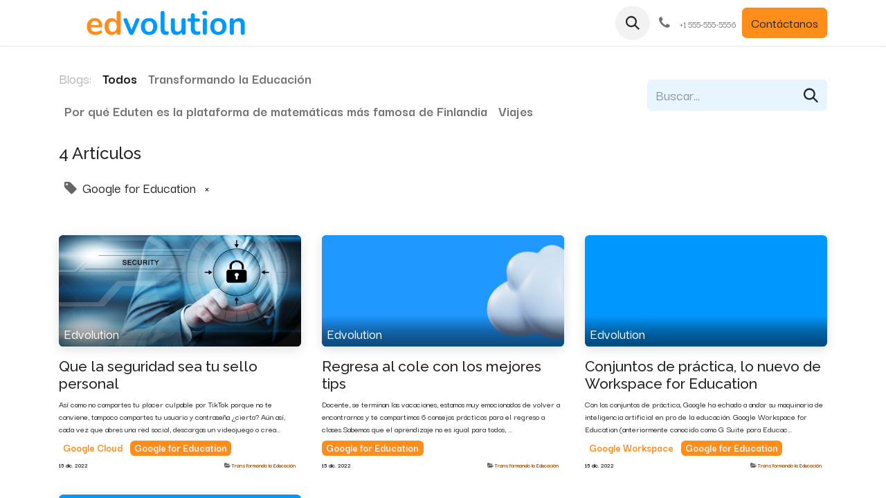

--- FILE ---
content_type: text/html; charset=utf-8
request_url: https://www.edvolution.es/blog/tag/google-for-education-6
body_size: 8466
content:
<!DOCTYPE html>
<html lang="es-ES" data-website-id="27" data-main-object="ir.ui.view(2761,)">
    <head>
        <meta charset="utf-8"/>
        <meta http-equiv="X-UA-Compatible" content="IE=edge"/>
        <meta name="viewport" content="width=device-width, initial-scale=1"/>
        <meta name="generator" content="Odoo"/>
            
        <meta property="og:type" content="website"/>
        <meta property="og:title" content="Blog Posts | Transformación Digital Europea"/>
        <meta property="og:site_name" content="Transformación Digital Europea"/>
        <meta property="og:url" content="https://www.edvolution.es/blog/tag/google-for-education-6"/>
        <meta property="og:image" content="https://www.edvolution.es/web/image/website/27/logo?unique=b438117"/>
            
        <meta name="twitter:card" content="summary_large_image"/>
        <meta name="twitter:title" content="Blog Posts | Transformación Digital Europea"/>
        <meta name="twitter:image" content="https://www.edvolution.es/web/image/website/27/logo/300x300?unique=b438117"/>
        
        <link rel="alternate" hreflang="es-mx" href="https://www.edvolution.es/es_MX/blog/tag/google-for-education-6"/>
        <link rel="alternate" hreflang="es-es" href="https://www.edvolution.es/blog/tag/google-for-education-6"/>
        <link rel="alternate" hreflang="x-default" href="https://www.edvolution.es/blog/tag/google-for-education-6"/>
        <link rel="canonical" href="https://www.edvolution.es/blog/tag/google-for-education-6"/>
        
        <link rel="preconnect" href="https://fonts.gstatic.com/" crossorigin=""/>
        <title>Blog Posts | Transformación Digital Europea</title>
        <link type="image/x-icon" rel="shortcut icon" href="/web/image/website/27/favicon?unique=b438117"/>
        <link rel="preload" href="/web/static/src/libs/fontawesome/fonts/fontawesome-webfont.woff2?v=4.7.0" as="font" crossorigin=""/>
        <link type="text/css" rel="stylesheet" href="/web/assets/27/43379b6/web.assets_frontend.min.css"/>
        <script id="web.layout.odooscript" type="text/javascript">
            var odoo = {
                csrf_token: "1198ac9b887c8a8bfd034a12b426cbf7ca2ecb34o1800611332",
                debug: "",
            };
        </script>
        <script type="text/javascript">
            odoo.__session_info__ = {"is_admin": false, "is_system": false, "is_public": true, "is_website_user": true, "user_id": false, "is_frontend": true, "profile_session": null, "profile_collectors": null, "profile_params": null, "show_effect": true, "currencies": {"45": {"symbol": "$", "position": "before", "digits": [69, 0]}, "8": {"symbol": "$", "position": "before", "digits": [69, 2]}, "1": {"symbol": "\u20ac", "position": "after", "digits": [69, 2]}, "33": {"symbol": "MXN $", "position": "before", "digits": [69, 2]}, "170": {"symbol": "OTR", "position": "after", "digits": [69, 0]}, "168": {"symbol": "UF", "position": "after", "digits": [69, 2]}, "2": {"symbol": "USD $", "position": "before", "digits": [69, 2]}, "169": {"symbol": "UTM", "position": "after", "digits": [69, 2]}}, "bundle_params": {"lang": "es_ES", "website_id": 27}, "websocket_worker_version": "17.0-3", "translationURL": "/website/translations", "cache_hashes": {"translations": "f75af87e041cf4a4bff55bfcd24f52795cc7fccd"}, "geoip_country_code": "US", "geoip_phone_code": 1, "lang_url_code": "es"};
            if (!/(^|;\s)tz=/.test(document.cookie)) {
                const userTZ = Intl.DateTimeFormat().resolvedOptions().timeZone;
                document.cookie = `tz=${userTZ}; path=/`;
            }
        </script>
        <script type="text/javascript" defer="defer" src="/web/assets/27/c9589ec/web.assets_frontend_minimal.min.js" onerror="__odooAssetError=1"></script>
        <script type="text/javascript" defer="defer" data-src="/web/assets/27/ca4198c/web.assets_frontend_lazy.min.js" onerror="__odooAssetError=1"></script>
        
            <meta name="robots" content="none"/>
        
        
    </head>
    <body>



        <div id="wrapwrap" class="   ">
                <header id="top" data-anchor="true" data-name="Header" data-extra-items-toggle-aria-label="Botón de elementos adicionales" class="   o_header_standard" style=" ">
                    
    <nav data-name="Navbar" aria-label="Main" class="navbar navbar-expand-lg navbar-light o_colored_level o_cc d-none d-lg-block shadow-sm ">
        

            <div id="o_main_nav" class="o_main_nav container">
                
    <a data-name="Navbar Logo" href="/" class="navbar-brand logo me-4">
            
            <span role="img" aria-label="Logo of Transformación Digital Europea" title="Transformación Digital Europea"><img src="/web/image/website/27/logo/Transformaci%C3%B3n%20Digital%20Europea?unique=b438117" class="img img-fluid" width="95" height="40" alt="Transformación Digital Europea" loading="lazy"/></span>
        </a>
    
                
    <ul id="top_menu" role="menu" class="nav navbar-nav top_menu o_menu_loading me-auto">
        

                    
    <li role="presentation" class="nav-item">
        <a role="menuitem" href="/" class="nav-link ">
            <span>Inicio</span>
        </a>
    </li>
                
    </ul>
                
                <ul class="navbar-nav align-items-center gap-2 flex-shrink-0 justify-content-end ps-3">
                    
                    
        <li class="">
                <div class="modal fade css_editable_mode_hidden" id="o_search_modal" aria-hidden="true" tabindex="-1">
                    <div class="modal-dialog modal-lg pt-5">
                        <div class="modal-content mt-5">
    <form method="get" class="o_searchbar_form o_wait_lazy_js s_searchbar_input " action="/website/search" data-snippet="s_searchbar_input">
            <div role="search" class="input-group input-group-lg">
        <input type="search" name="search" class="search-query form-control oe_search_box border-0 bg-light border border-end-0 p-3" placeholder="Buscar…" data-search-type="all" data-limit="5" data-display-image="true" data-display-description="true" data-display-extra-link="true" data-display-detail="true" data-order-by="name asc"/>
        <button type="submit" aria-label="Buscar" title="Buscar" class="btn oe_search_button border border-start-0 px-4 bg-o-color-4">
            <i class="oi oi-search"></i>
        </button>
    </div>

            <input name="order" type="hidden" class="o_search_order_by" value="name asc"/>
            
    
        </form>
                        </div>
                    </div>
                </div>
                <a data-bs-target="#o_search_modal" data-bs-toggle="modal" role="button" title="Buscar" href="#" class="btn rounded-circle p-1 lh-1 o_navlink_background text-reset o_not_editable">
                    <i class="oi oi-search fa-stack lh-lg"></i>
                </a>
        </li>
                    
        <li class="">
                <div data-name="Text" class="s_text_block ">
                    <a href="tel:+1 555-555-5556" class="nav-link o_nav-link_secondary p-2">
                        <i class="fa fa-1x fa-fw fa-phone me-1"></i>
                        <span class="o_force_ltr"><small>+1 555-555-5556</small></span>
                    </a>
                </div>
        </li>
                    
                    
                    
                    
        
        
                    
    <div class="oe_structure oe_structure_solo ">
      <section class="s_text_block o_colored_level oe_unremovable oe_unmovable" data-snippet="s_text_block" data-name="Text" style="background-image: none;">
        <div class="container">
          <a href="/contacto" class="_cta btn btn-primary oe_unremovable btn_ca" data-bs-original-title="" title="">Contáctanos</a>
        </div>
      </section>
    </div>
                </ul>
            </div>
        
    </nav>
    <nav data-name="Navbar" aria-label="Mobile" class="navbar  navbar-light o_colored_level o_cc o_header_mobile d-block d-lg-none shadow-sm px-0 ">
        

        <div class="o_main_nav container flex-wrap justify-content-between">
            
    <a data-name="Navbar Logo" href="/" class="navbar-brand logo ">
            
            <span role="img" aria-label="Logo of Transformación Digital Europea" title="Transformación Digital Europea"><img src="/web/image/website/27/logo/Transformaci%C3%B3n%20Digital%20Europea?unique=b438117" class="img img-fluid" width="95" height="40" alt="Transformación Digital Europea" loading="lazy"/></span>
        </a>
    
            <ul class="o_header_mobile_buttons_wrap navbar-nav flex-row align-items-center gap-2 mb-0">
                <li class="o_not_editable">
                    <button class="nav-link btn me-auto p-2 o_not_editable" type="button" data-bs-toggle="offcanvas" data-bs-target="#top_menu_collapse_mobile" aria-controls="top_menu_collapse_mobile" aria-expanded="false" aria-label="Alternar navegación">
                        <span class="navbar-toggler-icon"></span>
                    </button>
                </li>
            </ul>
            <div id="top_menu_collapse_mobile" class="offcanvas offcanvas-end o_navbar_mobile">
                <div class="offcanvas-header justify-content-end o_not_editable">
                    <button type="button" class="nav-link btn-close" data-bs-dismiss="offcanvas" aria-label="Cerrar"></button>
                </div>
                <div class="offcanvas-body d-flex flex-column justify-content-between h-100 w-100">
                    <ul class="navbar-nav">
                        
                        
        <li class="">
    <form method="get" class="o_searchbar_form o_wait_lazy_js s_searchbar_input " action="/website/search" data-snippet="s_searchbar_input">
            <div role="search" class="input-group mb-3">
        <input type="search" name="search" class="search-query form-control oe_search_box border-0 bg-light rounded-start-pill text-bg-light ps-3" placeholder="Buscar…" data-search-type="all" data-limit="0" data-display-image="true" data-display-description="true" data-display-extra-link="true" data-display-detail="true" data-order-by="name asc"/>
        <button type="submit" aria-label="Buscar" title="Buscar" class="btn oe_search_button rounded-end-pill bg-o-color-3 pe-3">
            <i class="oi oi-search"></i>
        </button>
    </div>

            <input name="order" type="hidden" class="o_search_order_by" value="name asc"/>
            
    
        </form>
        </li>
                        
    <ul role="menu" class="nav navbar-nav top_menu  ">
        

                            
    <li role="presentation" class="nav-item">
        <a role="menuitem" href="/" class="nav-link ">
            <span>Inicio</span>
        </a>
    </li>
                        
    </ul>
                        
        <li class="">
                <div data-name="Text" class="s_text_block mt-2 border-top pt-2 o_border_contrast">
                    <a href="tel:+1 555-555-5556" class="nav-link o_nav-link_secondary p-2">
                        <i class="fa fa-1x fa-fw fa-phone me-1"></i>
                        <span class="o_force_ltr"><small>+1 555-555-5556</small></span>
                    </a>
                </div>
        </li>
                        
                    </ul>
                    <ul class="navbar-nav gap-2 mt-3 w-100">
                        
                        
        
        
                        
                        
    <div class="oe_structure oe_structure_solo ">
      <section class="s_text_block o_colored_level oe_unremovable oe_unmovable" data-snippet="s_text_block" data-name="Text" style="background-image: none;">
        <div class="container">
          <a href="/contacto" class="_cta btn btn-primary oe_unremovable btn_ca w-100" data-bs-original-title="" title="">Contáctanos</a>
        </div>
      </section>
    </div>
                    </ul>
                </div>
            </div>
        </div>
    
    </nav>
    
        </header>
                <main>
                    
        <div id="wrap" class="js_blog website_blog">
            

        

        <div id="o_wblog_blog_top">
            
                
                <div class="oe_structure" id="oe_structure_blog_filtered_header" data-editor-sub-message="Edite el encabezado de la página &#39;Filtrar resultados&#39;."></div>
        </div>

    <nav class="navbar navbar-expand-lg navbar-light pt-4 pb-0 px-0 ">
        <div class="container gap-2 w-100 flex-wrap flex-sm-nowrap">
            
            <ul class="navbar-nav d-none d-lg-flex">
                <li class="nav-item">
                    <span class="nav-link disabled ps-0">Blogs:</span>
                </li>
                <li class="nav-item">
                    <a href="/blog" class="nav-link fw-bold active">Todos</a>
                </li>
                <li class="nav-item">
                    <a href="/blog/transformando-la-educacion-7" class="nav-link ">
                        <b>Transformando la Educación</b>
                    </a>
                </li><li class="nav-item">
                    <a href="/blog/por-que-eduten-es-la-plataforma-de-matematicas-mas-famosa-de-finlandia-8" class="nav-link ">
                        <b>Por qué Eduten es la plataforma de matemáticas más famosa de Finlandia </b>
                    </a>
                </li><li class="nav-item">
                    <a href="/blog/viajes-9" class="nav-link ">
                        <b>Viajes</b>
                    </a>
                </li>
            </ul>
            

            <div class="order-2 d-lg-none dropdown flex-grow-1 flex-sm-grow-0 min-w-0">
                    <a class="btn btn-light dropdown-toggle d-flex align-items-center justify-content-between" role="button" data-bs-toggle="dropdown" aria-expanded="false" title="Todos los blogs">
                        <span class="text-truncate">Todos</span>
                    </a>
                    <ul class="dropdown-menu dropdown-menu-end">
                        <li>
                            <a href="/blog" title="Todos los blogs" class="dropdown-item active">Todos</a>
                        </li>
                        <li>
                            <a href="/blog/transformando-la-educacion-7" class="dropdown-item " title="Transformando la Educación">
                                <span>Transformando la Educación</span>
                            </a>
                        </li><li>
                            <a href="/blog/por-que-eduten-es-la-plataforma-de-matematicas-mas-famosa-de-finlandia-8" class="dropdown-item " title="Por qué Eduten es la plataforma de matemáticas más famosa de Finlandia ">
                                <span>Por qué Eduten es la plataforma de matemáticas más famosa de Finlandia </span>
                            </a>
                        </li><li>
                            <a href="/blog/viajes-9" class="dropdown-item " title="Viajes">
                                <span>Viajes</span>
                            </a>
                        </li>
                    </ul>
            </div>
            
    <form method="get" class="o_searchbar_form o_wait_lazy_js s_searchbar_input  flex-grow-1 flex-lg-grow-0" action="/blog/tag/google-for-education-6" data-snippet="s_searchbar_input">
            <div role="search" class="input-group ">
        <input type="search" name="search" class="search-query form-control oe_search_box border-0 bg-light None" placeholder="Buscar…" data-search-type="blogs" data-limit="5" data-display-image="true" data-display-description="true" data-display-extra-link="true" data-display-detail="false" data-order-by="name asc"/>
        <button type="submit" aria-label="Buscar" title="Buscar" class="btn oe_search_button btn-light">
            <i class="oi oi-search"></i>
        </button>
    </div>

            <input name="order" type="hidden" class="o_search_order_by" value="name asc"/>
            
                <input type="hidden" name="tag" value="google-for-education-6"/>
                <input type="hidden" name="date_begin"/>
                <input type="hidden" name="date_end"/>
            
        </form>
        </div>
    </nav>

        <section id="o_wblog_index_content">
            <div class="container py-4">
                <div class="row justify-content-center">
                    <div id="o_wblog_posts_loop_container" class="col ">

    <div id="o_wblog_posts_loop" class="">

        

        


        <div class="row ">
            
            <div class="col-12 mb-3">
                <div class="h4 mb-3">
                    4
                    Artículos
                </div>
                
                    

                    
                <span class="align-items-baseline border d-inline-flex ps-2 rounded mb-2">
                    <i class="fa fa-tag me-2 text-muted"></i>
                    Google for Education
                    <a class="btn border-0 py-1 post_link" href="/blog" rel="nofollow">×</a>
                </span>
                <hr class="mt-2"/>
            </div>

            

            

            
            
                
                <div class="pb-4 col-12 col-md-6 col-xl-4">
                    <article name="blog_post" class="o_wblog_post position-relative ">
                        
                        

    <a href="/blog/transformando-la-educacion-7/que-la-seguridad-sea-tu-sello-personal-18" class="text-decoration-none d-block mb-2">

  <div data-name="Portada" style="" class="o_record_cover_container d-flex flex-column h-100 o_colored_level o_cc o_cc3 o_cc   o_list_cover o_not_editable  rounded overflow-hidden shadow mb-3">
    <div style="background-image: url(/web/image/11737-6e4087ca/CloudIndentityBlogEdvolution.jpeg);" class="o_record_cover_component o_record_cover_image "></div>
    

    <div class="o_not_editable align-items-center position-relative o_wblog_post_list_author o_list_cover d-flex text-white w-100 o_not_editable px-2 pb-2 pt-3">
        <div style="line-height:1">
            <span>Edvolution</span>
        </div>
    </div>
        
  </div>
    </a>
                            <div>
    <a href="/blog/transformando-la-educacion-7/que-la-seguridad-sea-tu-sello-personal-18" class="d-block text-reset text-decoration-none o_blog_post_title my-0 h5">Que la seguridad sea tu sello personal</a>

                                <div>
    
    <a class="text-reset text-decoration-none" href="/blog/transformando-la-educacion-7/que-la-seguridad-sea-tu-sello-personal-18">
        <div class="mt-2 o_wblog_normalize_font">Así como no compartes tu placer culpable por TikTok porque no te conviene, tampoco compartes tu usuario y contraseña ¿cierto? Aún así, cada vez que abres una red social, descargas un videojuego o crea...</div>
    </a>

    
    <div class="o_wblog_post_short_tag_section d-flex align-items-center flex-wrap pt-2">
            <a href="/blog/tag/google-for-education-6,google-cloud-2" class="badge mb-2 me-1 text-truncate border text-primary post_link" rel="nofollow">Google Cloud</a>
            <a href="/blog" class="badge mb-2 me-1 text-truncate bg-primary text-light post_link" rel="nofollow">Google for Education</a>
    </div>
    
                                </div>
                            </div>
                            <div class="o_wblog_normalize_font pe-2 pb-2">
    <div class="d-flex small flex-wrap mb-1 w-100">
        <div class="d-flex flex-wrap align-items-center justify-content-between mx-n2 flex-grow-1">
            <time class="text-nowrap fw-bold px-2">15 dic. 2022</time>
            <b class="text-nowrap text-truncate px-2">
                <i class="fa fa-folder-open text-muted"></i>
                <a href="/blog/transformando-la-educacion-7">Transformando la Educación</a>
            </b>
        </div>
    </div>
                            </div>
                        
                    </article>
                </div>
                
                
                <div class="pb-4 col-12 col-md-6 col-xl-4">
                    <article name="blog_post" class="o_wblog_post position-relative ">
                        
                        

    <a href="/blog/transformando-la-educacion-7/regresa-al-cole-con-los-mejores-tips-11" class="text-decoration-none d-block mb-2">

  <div data-name="Portada" style="" class="o_record_cover_container d-flex flex-column h-100 o_colored_level o_cc o_cc3 o_cc   o_list_cover o_not_editable  rounded overflow-hidden shadow mb-3">
    <div style="background-image: url(/web/image/13575-030755f8/google_cloud.png);" class="o_record_cover_component o_record_cover_image "></div>
    

    <div class="o_not_editable align-items-center position-relative o_wblog_post_list_author o_list_cover d-flex text-white w-100 o_not_editable px-2 pb-2 pt-3">
        <div style="line-height:1">
            <span>Edvolution</span>
        </div>
    </div>
        
  </div>
    </a>
                            <div>
    <a href="/blog/transformando-la-educacion-7/regresa-al-cole-con-los-mejores-tips-11" class="d-block text-reset text-decoration-none o_blog_post_title my-0 h5">Regresa al cole con los mejores tips</a>

                                <div>
    
    <a class="text-reset text-decoration-none" href="/blog/transformando-la-educacion-7/regresa-al-cole-con-los-mejores-tips-11">
        <div class="mt-2 o_wblog_normalize_font">Docente, se terminan las vacaciones, estamos muy emocionados de volver a encontrarnos y te compartimos 6 consejos prácticos para el regreso a clases.Sabemos que el aprendizaje no es igual para todos, ...</div>
    </a>

    
    <div class="o_wblog_post_short_tag_section d-flex align-items-center flex-wrap pt-2">
            <a href="/blog" class="badge mb-2 me-1 text-truncate bg-primary text-light post_link" rel="nofollow">Google for Education</a>
    </div>
    
                                </div>
                            </div>
                            <div class="o_wblog_normalize_font pe-2 pb-2">
    <div class="d-flex small flex-wrap mb-1 w-100">
        <div class="d-flex flex-wrap align-items-center justify-content-between mx-n2 flex-grow-1">
            <time class="text-nowrap fw-bold px-2">15 dic. 2022</time>
            <b class="text-nowrap text-truncate px-2">
                <i class="fa fa-folder-open text-muted"></i>
                <a href="/blog/transformando-la-educacion-7">Transformando la Educación</a>
            </b>
        </div>
    </div>
                            </div>
                        
                    </article>
                </div>
                
                
                <div class="pb-4 col-12 col-md-6 col-xl-4">
                    <article name="blog_post" class="o_wblog_post position-relative ">
                        
                        

    <a href="/blog/transformando-la-educacion-7/conjuntos-de-practica-lo-nuevo-de-workspace-for-education-8" class="text-decoration-none d-block mb-2">

  <div data-name="Portada" class="o_record_cover_container d-flex flex-column h-100 o_colored_level o_cc o_cc3   o_list_cover o_not_editable  rounded overflow-hidden shadow mb-3">
    <div style="background-image: none;" class="o_record_cover_component o_record_cover_image "></div>
    

    <div class="o_not_editable align-items-center position-relative o_wblog_post_list_author o_list_cover d-flex text-white w-100 o_not_editable px-2 pb-2 pt-3">
        <div style="line-height:1">
            <span>Edvolution</span>
        </div>
    </div>
        
  </div>
    </a>
                            <div>
    <a href="/blog/transformando-la-educacion-7/conjuntos-de-practica-lo-nuevo-de-workspace-for-education-8" class="d-block text-reset text-decoration-none o_blog_post_title my-0 h5">Conjuntos de práctica, lo nuevo de Workspace for Education</a>

                                <div>
    
    <a class="text-reset text-decoration-none" href="/blog/transformando-la-educacion-7/conjuntos-de-practica-lo-nuevo-de-workspace-for-education-8">
        <div class="mt-2 o_wblog_normalize_font">Con los conjuntos de práctica, Google ha echado a andar su maquinaria de inteligencia artificial en pro de la educación. Google Workspace for Education (anteriormente conocido como G Suite para Educac...</div>
    </a>

    
    <div class="o_wblog_post_short_tag_section d-flex align-items-center flex-wrap pt-2">
            <a href="/blog/tag/google-for-education-6,google-workspace-7" class="badge mb-2 me-1 text-truncate border text-primary post_link" rel="nofollow">Google Workspace</a>
            <a href="/blog" class="badge mb-2 me-1 text-truncate bg-primary text-light post_link" rel="nofollow">Google for Education</a>
    </div>
    
                                </div>
                            </div>
                            <div class="o_wblog_normalize_font pe-2 pb-2">
    <div class="d-flex small flex-wrap mb-1 w-100">
        <div class="d-flex flex-wrap align-items-center justify-content-between mx-n2 flex-grow-1">
            <time class="text-nowrap fw-bold px-2">15 dic. 2022</time>
            <b class="text-nowrap text-truncate px-2">
                <i class="fa fa-folder-open text-muted"></i>
                <a href="/blog/transformando-la-educacion-7">Transformando la Educación</a>
            </b>
        </div>
    </div>
                            </div>
                        
                    </article>
                </div>
                
                
                <div class="pb-4 col-12 col-md-6 col-xl-4">
                    <article name="blog_post" class="o_wblog_post position-relative ">
                        
                        

    <a href="/blog/transformando-la-educacion-7/mejora-el-rendimiento-del-almacenamiento-en-google-workspace-9" class="text-decoration-none d-block mb-2">

  <div data-name="Portada" class="o_record_cover_container d-flex flex-column h-100 o_colored_level o_cc o_cc3   o_list_cover o_not_editable  rounded overflow-hidden shadow mb-3">
    <div style="background-image: none;" class="o_record_cover_component o_record_cover_image "></div>
    

    <div class="o_not_editable align-items-center position-relative o_wblog_post_list_author o_list_cover d-flex text-white w-100 o_not_editable px-2 pb-2 pt-3">
        <div style="line-height:1">
            <span>Edvolution</span>
        </div>
    </div>
        
  </div>
    </a>
                            <div>
    <a href="/blog/transformando-la-educacion-7/mejora-el-rendimiento-del-almacenamiento-en-google-workspace-9" class="d-block text-reset text-decoration-none o_blog_post_title my-0 h5">¡Mejora el rendimiento del almacenamiento en Google Workspace!</a>

                                <div>
    
    <a class="text-reset text-decoration-none" href="/blog/transformando-la-educacion-7/mejora-el-rendimiento-del-almacenamiento-en-google-workspace-9">
        <div class="mt-2 o_wblog_normalize_font">¡Llegó el día! Este 1 de julio de 2022, Google cumplirá lo que anunció en junio de 2021: Google Workspace for Education cambió sus políticas de almacenamiento para centros educativos y universidades, ...</div>
    </a>

    
    <div class="o_wblog_post_short_tag_section d-flex align-items-center flex-wrap pt-2">
            <a href="/blog/tag/google-for-education-6,google-workspace-7" class="badge mb-2 me-1 text-truncate border text-primary post_link" rel="nofollow">Google Workspace</a>
            <a href="/blog" class="badge mb-2 me-1 text-truncate bg-primary text-light post_link" rel="nofollow">Google for Education</a>
    </div>
    
                                </div>
                            </div>
                            <div class="o_wblog_normalize_font pe-2 pb-2">
    <div class="d-flex small flex-wrap mb-1 w-100">
        <div class="d-flex flex-wrap align-items-center justify-content-between mx-n2 flex-grow-1">
            <time class="text-nowrap fw-bold px-2">15 dic. 2022</time>
            <b class="text-nowrap text-truncate px-2">
                <i class="fa fa-folder-open text-muted"></i>
                <a href="/blog/transformando-la-educacion-7">Transformando la Educación</a>
            </b>
        </div>
    </div>
                            </div>
                        
                    </article>
                </div>
                
        </div>
    </div>

                    </div>
                </div>
            </div>
        </section>
    

            
            <div class="oe_structure oe_empty oe_structure_not_nearest" id="oe_structure_blog_footer" data-editor-sub-message="Visible en todas las páginas de los blogs"></div>
        </div>
    
        <div id="o_shared_blocks" class="oe_unremovable"></div>
                </main>
                <footer id="bottom" data-anchor="true" data-name="Footer" class="o_footer o_colored_level o_cc ">
                    <div id="footer" class="oe_structure oe_structure_solo">
      <section class="s_text_block pt48 pb16" data-snippet="s_text_block" data-name="Text" style="background-image: none;" data-bs-original-title="" title="" aria-describedby="tooltip36266">
        <div class="container">
          <div class="row" data-bs-original-title="" title="" aria-describedby="tooltip984722">
            <div class="col-lg-2 pb16 o_colored_level">
              <h5>Explorar</h5>
              <ul class="list-unstyled">
                <li class="list-item py-1" data-bs-original-title="" title="" aria-describedby="tooltip198428">
                  <a href="/" data-bs-original-title="" title="">Inicio</a>
                </li>
                <li class="list-item py-1" data-bs-original-title="" title="" aria-describedby="tooltip735418">
                  <a href="/nosotros/casos-de-exito" data-bs-original-title="" title="">Casos de éxito</a>
                </li>
                <li class="list-item py-1" data-bs-original-title="" title="" aria-describedby="tooltip735418">
                  <a href="https://cloud.google.com/find-a-partner/partner/edvolution?redirect=">Directorio de Partners Google Cloud</a>
                </li>
                <li class="list-item py-1" data-bs-original-title="" title="" aria-describedby="tooltip97866">
                  <a href="/politica-de-reembolsos" data-bs-original-title="" title="">Política de Reembolsos</a>
                  <br/>
                </li>
                <li class="list-item py-1" data-bs-original-title="" title="" aria-describedby="tooltip292195">
                  <a href="/privacidad" data-bs-original-title="" title="">Política de privacidad</a>
                </li>
              </ul>
            </div>
            <div class="col-lg-2 pb16 o_colored_level" data-bs-original-title="" title="" aria-describedby="tooltip453177">
              <h5>Productos</h5>
              <ul class="list-unstyled">
                <li class="py-1">
                  <a href="/herramientas/analytics-plus" data-bs-original-title="" title="">Analytics</a>
                </li>
                <li class="py-1" data-bs-original-title="" title="" aria-describedby="tooltip781970">
                  <a href="/herramientas/amira">Amira</a>
                </li>
                <li class="py-1" data-bs-original-title="" title="" aria-describedby="tooltip11348">
                  <a href="/herramientas/eduten">Eduten</a>
                </li>
                <li class="py-1" data-bs-original-title="" title="" aria-describedby="tooltip265308">
                  <a href="/herramientas/canva">Canva</a>
                </li>
                <li class="py-1" data-bs-original-title="" title="" aria-describedby="tooltip667281">
                  <a href="/herramientas/google-workspace">Google Workspace for Education</a>
                </li>
              </ul>
            </div>
            <div class="col-lg-2 pb16 o_colored_level" data-bs-original-title="" title="" aria-describedby="tooltip430087">
              <h5 data-bs-original-title="" title="" aria-describedby="tooltip522540">Síguenos</h5>
              <ul class="list-unstyled" data-bs-original-title="" title="" aria-describedby="tooltip172469">
                <li class="py-1">
                  <i class="fa fa-1x fa-fw fa-facebook-square me-2" contenteditable="false">​</i>
                  <a href="https://www.facebook.com/EdvolutionEs" target="_blank" data-bs-original-title="" title="">Facebook</a>
                </li>
                <li class="py-1">
                  <i class="fa fa-1x fa-fw fa-twitter-square me-2" contenteditable="false">​</i>
                  <a href="https://twitter.com/EdvolutionEs" target="_blank" data-bs-original-title="" title="">Twitter</a>
                </li>
                <li class="py-1">
                  <i class="fa fa-1x fa-fw fa-linkedin-square me-2" contenteditable="false">​</i>
                  <a href="https://www.linkedin.com/company/edvolutioncloud" target="_blank" data-bs-original-title="" title="">Linkedin</a>
                </li>
                <li class="py-1" data-bs-original-title="" title="" aria-describedby="tooltip278677">
                  <i class="fa fa-1x fa-fw fa-instagram me-2" contenteditable="false">​</i>
                  <a href="https://www.instagram.com/edvolution_io/" target="_blank" data-bs-original-title="" title="">Instagram</a>
                </li>
                <li class="py-1" data-bs-original-title="" title="" aria-describedby="tooltip278677"><i class="fa fa-1x fa-fw fa-youtube-square" style="font-weight: normal;font-size: inherit" data-bs-original-title="" title="" aria-describedby="tooltip121337" contenteditable="false">​</i>&nbsp; <a href="https://www.youtube.com/@edvolution" target="_blank" data-bs-original-title="" title="" aria-describedby="popover918169">YouTube</a><br/></li>
                <li class="py-1" data-bs-original-title="" title="" aria-describedby="tooltip278677">
                  <br/>
                </li>
              </ul>
            </div>
            <div class="col-lg-3 pb16 o_colored_level" data-bs-original-title="" title="" aria-describedby="tooltip574321">
              <h5>Contáctanos</h5>
              <ul class="list-unstyled">
                <li class="py-1" data-bs-original-title="" title="" aria-describedby="tooltip869474">
                  <i class="fa fa-1x fa-fw fa-envelope me-2" contenteditable="false">​</i>
                  <a href="mailto:hola@edvolution.es">hola@edvolution.es</a>
                </li>
                <li class="py-1" data-bs-original-title="" title="" aria-describedby="tooltip2112">
                  <i class="fa fa-1x fa-fw fa-phone me-2" contenteditable="false">​</i>
                  <span class="o_force_ltr"><a href="tel:1 (650) 555-0111">+</a>34 910 600 610</span>
                </li>
                <li class="py-1" data-bs-original-title="" title="" aria-describedby="tooltip2112"><i class="fa fa-1x fa-fw fa-whatsapp" style="font-weight: normal;font-size: inherit" data-bs-original-title="" title="" aria-describedby="tooltip840486" contenteditable="false">​</i>&nbsp; &nbsp;<a href="https://api.whatsapp.com/send?phone=+34684311314&amp;text=%C2%A1Hola!%20Quiero%20conocer%20lo%20que%20puedo%20hacer%20con%20Google" data-bs-original-title="" title="" target="_blank">Whatsapp</a><br/></li>
              </ul>
              
            </div>
            <div class="col-lg-3 pb16 o_colored_level">
              <h5>Contamos con oficinas en:</h5>
              <ul class="text-muted">
                <li>España</li>
                <li>México</li>
                <li>Chile</li>
                <li>Colombia</li>
                <li>Ecuador</li>
              </ul>
            </div>
          </div>
        </div>
      </section>
    </div>
                </footer>
    <div id="website_cookies_bar" class="s_popup o_snippet_invisible o_no_save d-none" data-name="Cookies Bar" data-vcss="001" data-invisible="1">
      <div class="modal s_popup_no_backdrop modal_shown s_popup_bottom o_cookies_discrete" data-show-after="500" data-bs-display="afterDelay" data-consents-duration="999" data-bs-focus="false" data-bs-backdrop="false" data-keyboard="false" tabindex="-1" role="dialog" style="display: none;" aria-hidden="true">
        <div class="modal-dialog d-flex">
          <div class="modal-content oe_structure">
            <section class="o_colored_level o_cc o_cc1" style="background-image: none;">
              <div class="container">
                <div class="row">
                  <div class="col-lg-8 pt16">
                    <p>Utilizamos cookies para garantizarle una mejor experiencia.</p>
                  </div>
                  <div class="col-lg-4 pt16 text-end">
                    <a href="/cookie-policy" class="o_cookies_bar_text_policy btn btn-link btn-sm"><span data-o-link-zws="start" contenteditable="false">​</span>Política de Cookies</a>
                    <a href="#" role="button" class="js_close_popup o_cookies_bar_text_button btn btn-primary btn-sm"><span data-o-link-zws="start" contenteditable="false">​</span>Acepto</a>
                  </div>
                </div>
              </div>
            </section>
          </div>
        </div>
      </div>
    </div>
            </div>
        <div id="zadarmaScripts"></div>
<script>
(function() {
  var script = document.createElement('script');
  script.src = 'https://my.zadarma.com/callmewidget/v2.0.8/loader.js';
  document.getElementById('zadarmaScripts').appendChild(script);
}());
</script>
        </body>
</html>